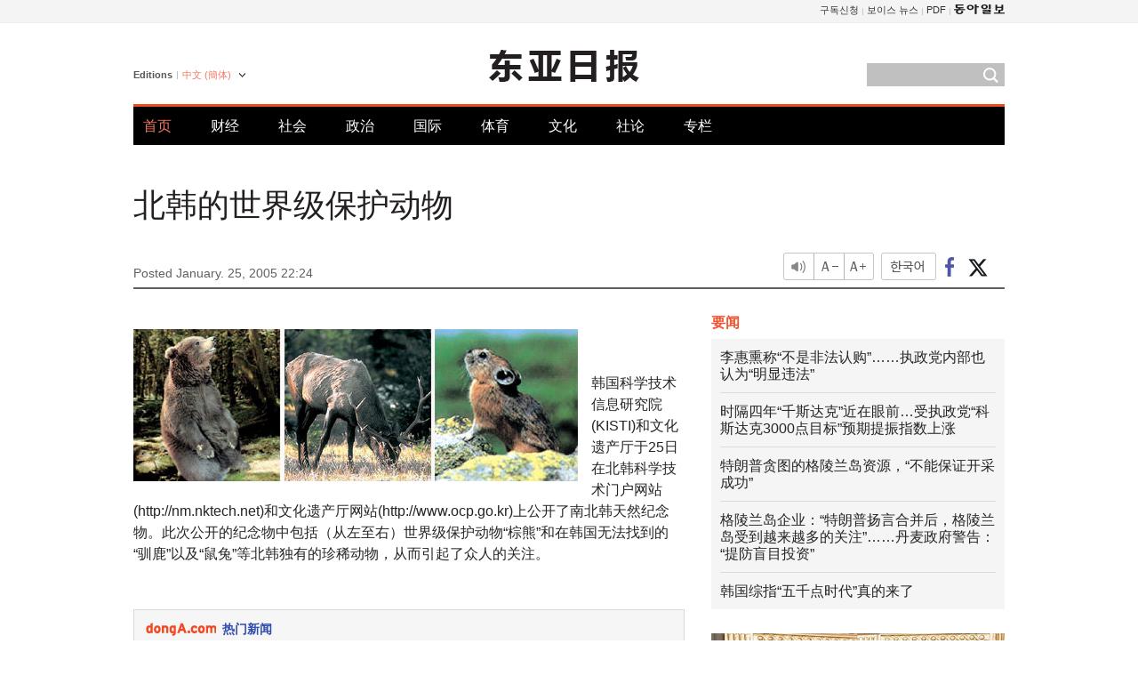

--- FILE ---
content_type: text/html; charset=UTF-8
request_url: https://www.donga.com/cn/article/all/20050125/330020/1
body_size: 7819
content:
<!DOCTYPE html>
<html lang="zh-cn">
<head>
<title>北韩的世界级保护动物 | 东亚日报</title>
<meta charset="utf-8" />

<meta name='description' content="韩国科学技术信息研究院(KISTI)和文化遗产厅于25日在北韩科学技术门户网站(http://nm.nktech.net)和文化遗产厅网站(http://www.ocp.go.kr)上公开了南北韩天&hellip;">
<meta name='writer' content='东亚日报'>
<link rel="image_src" href="https://dimg1.donga.com/egc/CDB/CHINESE/Article/20/05/01/26/2005012681618.jpg" />
<meta http-equiv="X-UA-Compatible" content="IE=edge" />
<link rel="preload" href="https://image.donga.com/languages/chinese_cn_w/css/style.css?t=20250421" as="style" onload="this.onload=null;this.rel='stylesheet'">
<noscript><link rel='stylesheet' href='https://image.donga.com/languages/chinese_cn_w/css/style.css?t=20250421'></noscript>
<script type="text/javascript" src="https://image.donga.com/donga/js.v.1.0/jquery-latest.js"></script>
<script type="text/javascript" src="https://image.donga.com/donga/js.v.1.0/jquery-ui.js" defer></script>
<script type="text/javascript" src="https://image.donga.com/donga/js.v.1.0/jquery-cookie.js" defer></script>

<script type="text/javascript" src="https://image.donga.com/donga/js.v.1.0/GAbuilder.js?t=20240911"></script>
<script type="text/javascript">
gabuilder = new GAbuilder('GTM-PCVCHHT') ;
let pageviewObj = {
    'up_login_status' : 'N',
        'ep_contentdata_content_id' : '28.330020' ,
        'ep_contentdata_content_title' : '北韩的世界级保护动物' ,
        'ep_contentdata_delivered_date' : '2005-01-25 22:24:00' ,
        'ep_contentdata_content_category_1depth' : '财经' ,
        'ep_contentdata_content_category_2depth' : '-' ,
        'ep_contentdata_content_type' : '-' ,
        'ep_contentdata_content_tags' : '-' ,
        'ep_contentdata_author_name' : '-' ,
        'ep_contentdata_content_source' : '동아일보취재(cn)' ,
        'ep_contentdata_content_multimedia' : '-' ,
        'ep_contentdata_content_characters' : '174' ,
        'ep_contentdata_content_loginwall' : 'N' ,
        'ep_contentdata_content_series' : '-' ,
        'ep_contentdata_content_issue' : '-' ,
        'ep_contentdata_author_dept' : '-'
}
gabuilder.GAScreen(pageviewObj);
</script>
<script type="application/ld+json">
{
    "@context": "https://schema.org",
    "@type": "NewsArticle",
    "@id": "https://www.donga.com/cn/article/all/20050125/330020/1#newsarticle",
    "headline": "北韩的世界级保护动物",
    "description": "韩国科学技术信息研究院(KISTI)和文化遗产厅于25日在北韩科学技术门户网站(http://nm.nktech.net)和文化遗产厅网站(http://www.ocp.go.kr)上公开了南北韩天…",
    "inLanguage": "cn",
    "mainEntityOfPage": "https://www.donga.com/cn/article/all/20050125/330020/1",
    "url": "https://www.donga.com/cn/article/all/20050125/330020/1",
    "image": [
            {
            "@type": "ImageObject",
            "url": "http://dimg.donga.com/egc/CDB/CHINESE/Article/20/05/01/26/2005012681618.jpg",
            "width": 500,
            "height": 171
            }
    ],
    "datePublished": "2005-01-25T22:24:00+09:00",
    
    "author": [
        
    ],
    "publisher": {
        "@type": "Organization",
        "name": "东亚日报",
        "url": "https://www.donga.com", 
        "logo": {
            "@type": "ImageObject",
            "url": "https://image.donga.com/pc/2022/images/common/donga_icon.jpg",
            "width": 800,
            "height": 420
        }
        
    }
}
</script>
<script type="text/javascript" src="https://image.donga.com/donga/js.v.1.0/donga.js" defer></script>

<script type="text/javascript">
  window._taboola = window._taboola || [];
  _taboola.push({article:'auto'});
  !function (e, f, u, i) {
    if (!document.getElementById(i)){
      e.async = 1;
      e.src = u;
      e.id = i;
      f.parentNode.insertBefore(e, f);
    }
  }(document.createElement('script'),
  document.getElementsByTagName('script')[0],
  '//cdn.taboola.com/libtrc/dongacom-chinese/loader.js',
  'tb_loader_script');
  if(window.performance && typeof window.performance.mark == 'function')
    {window.performance.mark('tbl_ic');}
</script>
<link rel="canonical" href="https://www.donga.com/cn/article/all/20050125/330020/1" />
<link rel="alternate" hreflang="en" href="https://www.donga.com/en/article/all/20050125/239483/1" />
<link rel="alternate" hreflang="ja" href="https://www.donga.com/jp/article/all/20050125/285209/1" />
<link rel="alternate" hreflang="zh-Hans" href="https://www.donga.com/cn/article/all/20050125/330020/1" />
<link rel="alternate" hreflang="zh-Hant" href="https://www.donga.com/tw/article/all/20050125/373186/1" />

<meta name='robots' content='max-image-preview:standard'/>
<meta property="og:title" content="北韩的世界级保护动物" />
<meta property="og:image" content="https://dimg1.donga.com/egc/CDB/CHINESE/Article/20/05/01/26/2005012681618.jpg" />
<meta property="og:image:width" content="500" />
<meta property="og:image:height" content="171" />
<meta property="og:type" content="article" />
<meta property="og:site_name" content="동아일보" />
<meta property="og:description" content="韩国科学技术信息研究院(KISTI)和文化遗产厅于25日在北韩科学技术门户网站(http://nm.nktech.net)和文化遗产厅网站(http://www.ocp.go.kr)上公开了南北韩天…" />
<meta property="og:pubdate" content="2005-01-25 22:24:00" />
<meta property='og:url' content='https://www.donga.com/cn/article/all/20050125/330020/1'><meta name='twitter:url' content='https://www.donga.com/cn/article/all/20050125/330020/1' />
<meta name="twitter:card" content="summary_large_image" />
<meta name="twitter:image:src" content="https://dimg1.donga.com/egc/CDB/CHINESE/Article/20/05/01/26/2005012681618.jpg" />
<meta name="twitter:site" content="@dongamedia" />
<meta name="twitter:description" content="韩国科学技术信息研究院(KISTI)和文化遗产厅于25日在北韩科学技术门户网站(http://nm.nktech.net)和文化遗产厅网站(http://www.ocp.go.kr)上公开了南北韩天…" />
<meta name="twitter:title" content="北韩的世界级保护动物" />
<meta itemprop="name" content="北韩的世界级保护动物">
<meta itemprop="description" content="韩国科学技术信息研究院(KISTI)和文化遗产厅于25日在北韩科学技术门户网站(http://nm.nktech.net)和文化遗产厅网站(http://www.ocp.go.kr)上公开了南北韩天…">
<meta itemprop="image" content="https://dimg1.donga.com/egc/CDB/CHINESE/Article/20/05/01/26/2005012681618.jpg">

        <!-- dable meta tag -->
        <!-- 아이템 ID (필수): 아이템을 식별하기 위해 사용하시는 유일한 키를 입력해 주셔야 하며, 문자 혹은 숫자를 입력하실 수
        있으며, 동일한 아이템의 경우, PC와 모바일에서 동일한 아이템 ID 값을 가져야 합니다. -->
        <meta content="330020" property="dable:item_id">

        <!-- 아이템 작성자(기자명) (필수) -->
        <meta content="" property="dable:author">

        <!-- 아이템 카테고리 -->
        <meta content="财经" property="article:section"> <!-- 메인 카테고리 (필수) -->

        <!-- 아이템 작성일(ISO 8601) (필수) -->
        <meta content="2005-01-25T22:24:00+09:00" property="article:published_time"> <!-- 예(한국시간 오후 1:20) -->
<script async src="https://securepubads.g.doubleclick.net/tag/js/gpt.js"></script>
<script>
window.googletag = window.googletag || {cmd: []};
googletag.cmd.push(function() {
googletag.defineSlot('/106061858/web_foreign/pc_article_wide', [[970, 90], [970, 250], [728, 90]], 'div-gpt-ad-1685434889869-0').addService(googletag.pubads());
googletag.defineSlot('/106061858/web_foreign/pc_article_box', [[300, 250], [300, 600]], 'div-gpt-ad-1685434863813-0').addService(googletag.pubads());
googletag.pubads().enableSingleRequest();
googletag.pubads().collapseEmptyDivs();
googletag.enableServices();
});
</script>
</head>
<body>

<!-- Google Tag Manager (noscript) -->
<noscript><iframe src='https://www.googletagmanager.com/ns.html?id=GTM-PCVCHHT' height='0' width='0' style='display:none;visibility:hidden'></iframe></noscript>
<!-- End Google Tag Manager (noscript) -->
    <div id="skip_navigation">
        <a href="#contents">Go to contents</a>
    </div>
    <div id="wrap">
        <div id='tnb'>
    <div id='tnb_980'>
        <ul class='gnbLeft'>
            
        </ul>
        <ul class='right'>
            <li><a href='http://readers.donga.com/' target='_blank' alt='READERS' title='READERS'>구독신청</a></li><li><a href='https://voice.donga.com' target='_blank' alt='VOICE' title='VOICE'>보이스 뉴스</a></li><li><a href='https://www.donga.com/news/Pdf' target='_blank' alt='PDF' title='PDF'>PDF</a></li><li class='last'><a href='https://www.donga.com'><img src='https://image.donga.com/pc/2022/images/common/btn_donga.png'></a></li>
        </ul>
    </div>
</div>
        <div id="top">
            <h2 class='logo'><a href='https://www.donga.com/cn'><img src='https://image.donga.com/languages/chinese_cn_w/img/logo.png' alt='THE DONG-A ILBO Logo' /></a></h2>
            <div class="lang_version">
                <h2>Editions</h2>
                <div class="select_lang">
                    <a href="http://www.donga.com/cn" lang="zh-cn" class="change_lang">中文 (簡体)</a>
                    <ul>
                        <li><a href="http://www.donga.com" lang="ko">한국어</a></li>
                        <li><a href="http://www.donga.com/en" lang="en">English</a></li>
                        <li><a href="http://www.donga.com/jp" lang="ja">日本語</a></li>
                        <li><a href="http://www.donga.com/tw" lang="zh-tw">中文 (繁体)</a></li>
                    </ul>
                </div>
            </div>
            <script type="text/javascript">
            $(document).ready(function() {
                $('div.select_lang').on('mouseenter focusin', function() {
                    $(this).addClass('on');
                }).on('mouseleave focusout', function() {
                    $(this).removeClass('on');
                })
            });
            </script>
            <ul id="gnb">
                <li class='on'><a href="https://www.donga.com/cn">首页</a></li>
                <li ><a href="https://www.donga.com/cn/List?c=02">财经</a></li>
                <li ><a href="https://www.donga.com/cn/List?c=04">社会</a></li>
                <li ><a href="https://www.donga.com/cn/List?c=01">政治</a></li>
                <li ><a href="https://www.donga.com/cn/List?c=03">国际</a></li>
                <li ><a href="https://www.donga.com/cn/List?c=06">体育</a></li>
                <li ><a href="https://www.donga.com/cn/List?c=08">文化</a></li>
                <li ><a href="https://www.donga.com/cn/List?c=0501">社论</a></li>
                <li ><a href="https://www.donga.com/cn/List?c=0502">专栏</a></li>
            </ul>
            <div class="search">
                <form action="https://www.donga.com/cn/Search">
                    <input type="text" name="query" id="query" />
                    <input type="image" src="https://image.donga.com/languages/chinese_cn_w/img/icon_search.png" alt="Search" />
                </form>
            </div>
        </div>        <div id="contents">
            <script type="text/javascript" src="https://image.donga.com/donga/js.v.1.0/snsShare.js"></script>
                
        <script>
        window.snsShare = new snsShare( {  kakaotalkKey : '74003f1ebb803306a161656f4cfe34c4' ,  url : 'https://www.donga.com/cn/article/all/20050125/330020/1'  } ) ;
    
        $(document).on('click',".snsPanel a[data-sns-type], .snsPanel button[data-sns-type]",function (e) {
            e.preventDefault();
            var snsType = $(this).data('sns-type');
            var snsPanel = $(this).parents('.snsPanel') ;
            var customUrl = snsPanel.data('sns-url');            
            var customTitle = snsPanel.data('sns-title');            
            var customDesc = snsPanel.data('sns-desc');            
            var customImageUrl = snsPanel.data('sns-imgurl');            
    
            
            
    
            switch (snsType) {
                case 'facebook':
                    snsShare.facebook( { 
                        url : customUrl,
                        utmQueryString : 'utm_source=facebook&utm_medium=share&utm_campaign=article_share_fb'
                    } );
                    break;
                case 'twitter':
                    snsShare.twitter( { 
                        url : customUrl,
                        title : customTitle,
                        desc : customDesc,
                        utmQueryString : 'utm_source=twitter&utm_medium=share&utm_campaign=article_share_tw'
                    } );
                    break;
                case 'kakaotalk':
                    snsShare.kakaotalk( { 
                        url : customUrl,
                        title : customTitle,
                        desc : customDesc,
                        imageUrl : customImageUrl,
                        utmQueryString : 'utm_source=kakao&utm_medium=share&utm_campaign=article_share_kt'
                    } );
                    break;
                case 'naverband':
                    snsShare.naverband( { 
                        url : customUrl,
                        title : customTitle,
                        desc : customDesc,
                        utmQueryString : 'utm_source=naver&utm_medium=share&utm_campaign=article_share_bd'
                    } );
                    break;
                case 'naverline':
                    snsShare.naverline( { 
                        url : customUrl,
                        title : customTitle,
                        desc : customDesc,
                        utmQueryString : 'utm_source=naver&utm_medium=share&utm_campaign=article_share_nl'
                    } );
                    break;
                case 'copyurl':
                    snsShare.copyurl( $(this) );
                    break;
                case 'email':
                    snsShare.email( {
                        gid : ''  ,
                        date : ''  ,
                        product : ''
                    } );
                    break;
                default:
                    return;
            }     
        });
        </script>
            <div id="title_layer">
                <div id="title_layer_980">
                    <h3>北韩的世界级保护动物</h3>
                    <div class="etc">
                        <ul class="control">
                            <li class="sound"><a href="javascript:void(0);"><span>listen</span></a></li>
                            <li class="size_down"><a href="javascript:void(0);" onClick="javascript:fontSize--;changeFontSize();return false;"><span>Font size down</span></a></li>
                            <li><a href="javascript:void(0);" onClick="javascript:fontSize++;changeFontSize();return false;"><span>Font size up</span></a></li>
                        </ul>
                        <a href='https://www.donga.com/cn/article/all/20050125/330020/1?m=kor' class='ko'><span>한국어</span></a>
                        <ul class="social snsPanel">
                            <li><a href="javascript:void(0);" data-sns-type="facebook"><span>Share this article on Facebook</span></a></li>
                            <li><a href="javascript:void(0);" data-sns-type="twitter"><span>Share this article on Twitter</span></a></li>
                        </ul>
                    </div>
                </div>
            </div>
            <script type="text/javascript">
            $(window).scroll(function() {
                var position = $(window).scrollTop();
                if(position > 300){
                    $('#title_layer').addClass('on');
                } else {
                    $('#title_layer').removeClass('on');
                }
            });
            </script>
            <div id="view_title">
                <div style='width:980px;text-align:center;margin: 0px 0 20px 0;'><!-- /106061858/web_foreign/pc_article_wide -->
<div id='div-gpt-ad-1685434889869-0' style='min-width: 728px; min-height: 90px;'>
  <script>
    googletag.cmd.push(function() { googletag.display('div-gpt-ad-1685434889869-0'); });
  </script>
</div></div>
                <h1>北韩的世界级保护动物</h1>
                <p class="date">Posted January. 25, 2005 22:24&nbsp;&nbsp;&nbsp;</p>
                
                <div class="etc">
                    <ul class="control">
                        <li class="sound"><a href="javascript:void(0);"><span>listen</span></a></li>
                        <li class="size_down"><a href="javascript:void(0);" onClick="javascript:fontSize--;changeFontSize();return false;"><span>Font size down</span></a></li>
                        <li><a href="javascript:void(0);" onClick="javascript:fontSize++;changeFontSize();return false;"><span>Font size up</span></a></li>
                    </ul>
                    <a href='https://www.donga.com/cn/article/all/20050125/330020/1?m=kor' class='ko'><span>한국어</span></a>
                    <ul class="social snsPanel">
                        <li><a href="javascript:void(0);" data-sns-type="facebook"><span>Share this article on Facebook</span></a></li>
                        <li><a href="javascript:void(0);" data-sns-type="twitter"><span>Share this article on Twitter</span></a></li>
                    </ul>
                </div>
            </div>
            <script>
var fontSize = 2 ;
function callCSset(key, val)
{
    var targetUrl = "/HUB/common/cs.php?s="+key+"&u="+val ;
    $.ajax( {
        type: "GET",
        url: targetUrl,
        dataType: "html",
        success: function (result) {
        }
    });
}
function changeFontSize ()
{
    if ( fontSize == 0 )
    {
        alert ('The minimum font size.') ;
        fontSize = 1 ;
        return false;
    }
    else if ( fontSize == 5 )
    {
        alert ('The maximum font size.') ;
        fontSize = 4 ;
        return false;
    }

    if ( fontSize == 1 )
    {
        $('#article_text').css({'font-size':'14px'});
    }
    else if ( fontSize == 3 )
    {
        $('#article_text').css({'font-size':'20px'});
    }
    else if ( fontSize == 4 )
    {
        $('#article_text').css({'font-size':'24px'});
    }
    else
    {
        $('#article_text').css({'font-size':'16px'});
    }

    callCSset('pfs', fontSize) ;
    return false;
}

$(document).ready( function() {
    changeFontSize() ;
} ) ;

</script>            <div id="view_contents">
                <div class="news_view" id="article_text" itemprop='articleBody'><div class='photo_left'><img src='https://dimg.donga.com/egc/CDB/CHINESE/Article/20/05/01/26/2005012681618.jpg' alt=''></div><p><br></p><p>韩国科学技术信息研究院(KISTI)和文化遗产厅于25日在北韩科学技术门户网站(http://nm.nktech.net)和文化遗产厅网站(http://www.ocp.go.kr)上公开了南北韩天然纪念物。此次公开的纪念物中包括（从左至右）世界级保护动物“棕熊”和在韩国无法找到的“驯鹿”以及“鼠兔”等北韩独有的珍稀动物，从而引起了众人的关注。</p></div>
                <div class='more_view'><h3><img src='https://image.donga.com/languages/chinese_cn_w/img/most_view.png' alt='DongA.com' /> <span>热门新闻</span></h3><ul><li><a href='https://www.donga.com/news/Politics/article/all/20260123/133210578/1'><span class='image'><img src='https://dimg.donga.com/c/138/175/90/1/wps/NEWS/IMAGE/2026/01/23/133210584.1.jpg' alt='' /></span><span class='title'>8년전 한밤 중 목욕탕에 나타난 김정은, 분노한 이유는 [주성하의 ‘北토크’]</span><span class='dummy'></span></a></li><li><a href='https://www.donga.com/news/Inter/article/all/20260124/133222987/1'><span class='image'><img src='https://dimg.donga.com/c/138/175/90/1/wps/NEWS/IMAGE/2026/01/24/133223001.1.jpg' alt='' /></span><span class='title'>“한국을 미국의 54번째주로 만들겠다”…그린란드 나타난 짝퉁 트럼프</span><span class='dummy'></span></a></li><li><a href='https://www.donga.com/news/It/article/all/20260123/133219729/2'><span class='image'><img src='https://dimg.donga.com/c/138/175/90/1/wps/NEWS/IMAGE/2026/01/23/133219600.3.jpg' alt='' /></span><span class='title'>라면 먹고도 후회 안 하는 7가지 방법[노화설계]</span><span class='dummy'></span></a></li><li><a href='https://www.donga.com/news/Opinion/article/all/20260123/133221352/2'><span class='image'><img src='https://dimg.donga.com/c/138/175/90/1/wps/NEWS/IMAGE/2026/01/23/133221688.1.jpg' alt='' /></span><span class='title'>[광화문에서/김준일]단식 마친 장동혁… 중요한 건 단식 그 다음</span><span class='dummy'></span></a></li></ul></div>
            </div>
<div><audio id="audioPlayer"></audio></div>
<script>
    let mp3url = "330020_1_20050125222400_-00011130000000.mp3" ;

    $(document).on('click', '.control .sound', function() {
        var soundObj = $(this);
        var audioPlayer = $('#audioPlayer')[0];

        // data-on이 "on"이 아닐 때
        if (soundObj.attr('data-on') !== 'on') {
            soundObj.attr('data-on', 'on').addClass('on');

            // 만약 기존에 재생 중이었으나 일시정지 상태라면 이어서 재생
            if (audioPlayer.src && audioPlayer.paused && audioPlayer.currentTime > 0) {
                audioPlayer.play();
                soundObj.attr('data-on', 'on');
                return;
            }

            if (mp3url == "") {
                console.error("MP3 URL이 존재하지 않습니다.");
                return;
            }

            // 로딩음 및 본문 콘텐츠 audio 객체 생성
            var loadingAudio = new Audio("https://speak.donga.com/staticvoice/000000003_1_20250117133114_20250117133114.mp3");
            var contentAudio = new Audio("https://speak.donga.com/chinese/" + mp3url);
            var loadingInterval;

            // 로딩음 반복 재생 함수 (10초 간격)
            function playLoadingRepeatedly() {
                if (contentAudio.readyState < 4) { 
                    loadingAudio.currentTime = 0;
                    loadingAudio.play();
                    loadingInterval = setTimeout(playLoadingRepeatedly, 10000);
                }
            }
            // 로딩음 반복 시작
            playLoadingRepeatedly();

            // 본문 audio가 준비되면 로딩음 중지 후 본문 audio 재생
            contentAudio.addEventListener('canplaythrough', function onContentReady() {
                clearTimeout(loadingInterval);
                loadingAudio.pause();
                loadingAudio.currentTime = 0;
                audioPlayer.src = contentAudio.src;
                audioPlayer.play();

                let eventObj = {};
                eventObj = {
                    event_name : 'click_content_event',
                    ep_button_name : '듣기',
                    ep_button_area : 'CHAINESE',
                    ep_button_category : '기사뷰'
                }
                gabuilder.GAEventOBJ(eventObj) ;

                contentAudio.removeEventListener('canplaythrough', onContentReady);
            });
            
            // 본문 audio 다운로드 시작
            contentAudio.load();

            // data-on 속성을 "on"으로 설정
            soundObj.attr('data-on', 'on');
        } else {
            // data-on이 "on"인 경우, 진행 중인 음성이 있다면 정지
            audioPlayer.pause();
            soundObj.attr('data-on', 'off').removeClass('on');
        }
    });
</script>
<div id='common_right'><div class='headline_news'><h3>要闻</h3><ul><li><a href='https://www.donga.com/cn/article/all/20260124/6073747/1'>李惠熏称“不是非法认购”……执政党内部也认为“明显违法”</a></li><li><a href='https://www.donga.com/cn/article/all/20260124/6073774/1'>时隔四年“千斯达克”近在眼前…受执政党“科斯达克3000点目标”预期提振指数上涨</a></li><li><a href='https://www.donga.com/cn/article/all/20260124/6073789/1'>特朗普贪图的格陵兰岛资源，“不能保证开采成功”</a></li><li><a href='https://www.donga.com/cn/article/all/20260124/6073801/1'>格陵兰岛企业：“特朗普扬言合并后，格陵兰岛受到越来越多的关注”……丹麦政府警告：“提防盲目投资”</a></li><li><a href='https://www.donga.com/cn/article/all/20260123/6071884/1'>韩国综指“五千点时代”真的来了</a></li></ul></div><div class='photo_news'><a href='https://www.donga.com/cn/article/all/20260124/6073735/1'><img src='https://dimg.donga.com/carriage/CHINESE/images/lang_chinese_cn_mainphotonews/69740ebe1f2ad273823e.jpg' alt='初次见面的两位“女王”，愉快畅谈推广冬季运动' /><span class='dummy'></span><span class='text'>初次见面的两位“女王”，愉快畅谈推广冬季运动</span></a></div><div class='opinion_news'><h3>论坛</h3><ul><li><span class='cate'><a href='https://www.donga.com/cn/article/all/20260124/6073723/1'>社论</a></span><span class='title'><a href='https://www.donga.com/cn/article/all/20260124/6073723/1'>“工厂里一台机器人也不行”…如此下去无法守护国家竞争力</a></span></li><li><span class='cate'><a href='https://www.donga.com/cn/article/all/20260124/6073711/1'>专栏</a></span><span class='title'><a href='https://www.donga.com/cn/article/all/20260124/6073711/1'>张东赫结束绝食，重要的是“拖欠的账单”</a></span></li></ul></div><!-- /106061858/web_foreign/pc_article_box -->
<div id='div-gpt-ad-1685434863813-0' style='min-width: 300px; min-height: 250px;'>
  <script>
    googletag.cmd.push(function() { googletag.display('div-gpt-ad-1685434863813-0'); });
  </script>
</div></div><div id="taboola-below-article-thumbnails"></div>
<script type="text/javascript">
  window._taboola = window._taboola || [];
  _taboola.push({
    mode: 'alternating-thumbnails-textunder-a',
    container: 'taboola-below-article-thumbnails',
    placement: 'Below Article Thumbnails',
    target_type: 'mix'
  });
</script>        </div>
        
        
        
        <div id="footer_menu">
            <div id="footer_menu_980">
                <ul id="fnb">
                    <li><a href="https://www.donga.com/cn">首页</a></li>
                    <li><a href="https://www.donga.com/cn/List?c=02">财经</a></li>
                    <li><a href="https://www.donga.com/cn/List?c=04">社会</a></li>
                    <li><a href="https://www.donga.com/cn/List?c=01">政治</a></li>
                    <li><a href="https://www.donga.com/cn/List?c=03">国际</a></li>
                    <li><a href="https://www.donga.com/cn/List?c=06">体育</a></li>
                    <li><a href="https://www.donga.com/cn/List?c=08">文化</a></li>
                    <li><a href="https://www.donga.com/cn/List?c=0501">社论</a></li>
                    <li><a href="https://www.donga.com/cn/List?c=0502">专栏</a></li>
                </ul>
                <ul id="snb">
                    <li><a href="https://www.facebook.com/dongamedia" target='_blank'><img src="https://image.donga.com/languages/english_w/img/icon_fnb_social_01.png" alt="facebook" /></a></li>
                    <li><a href="https://twitter.com/dongamedia" target='_blank'><img src="https://image.donga.com/languages/english_w/img/icon_fnb_social_02.png" alt="twitter" /></a></li>
                    <li><a href="https://www.donga.com/cn/Docs"><img src="https://image.donga.com/languages/english_w/img/icon_fnb_social_03.png" alt="dong-a"/> About Dong-A Ilbo</a></li>
                </ul>
            </div>
        </div>
        <div id="footer">
            <address><a href="https://secure.donga.com/membership/policy/service.php" target='_blank'>Terms of Service</a> &nbsp;|&nbsp; <a href="https://secure.donga.com/membership/policy/privacy.php" target='_blank'><b>Privacy Policy</b></a> &nbsp;|&nbsp; Copyright by <strong>dongA.com</strong> All rights reserved.</address>
        </div>
    </div>

    <script type="text/javascript">
    window._taboola = window._taboola || [];
    _taboola.push({flush: true});
</script>            
    
</body>
</html><script>var _GCD = '5'; var _ACEKISA = 'K';</script><script src='https://dimg.donga.com/acecounter/acecounter_V70.20130719.js'></script><script>_PL('chinese.donga.com/3/all/20050125/330020/1');</script>

--- FILE ---
content_type: text/html; charset=utf-8
request_url: https://www.google.com/recaptcha/api2/aframe
body_size: 258
content:
<!DOCTYPE HTML><html><head><meta http-equiv="content-type" content="text/html; charset=UTF-8"></head><body><script nonce="O6ijsc0PCyvRVJbZrugxlA">/** Anti-fraud and anti-abuse applications only. See google.com/recaptcha */ try{var clients={'sodar':'https://pagead2.googlesyndication.com/pagead/sodar?'};window.addEventListener("message",function(a){try{if(a.source===window.parent){var b=JSON.parse(a.data);var c=clients[b['id']];if(c){var d=document.createElement('img');d.src=c+b['params']+'&rc='+(localStorage.getItem("rc::a")?sessionStorage.getItem("rc::b"):"");window.document.body.appendChild(d);sessionStorage.setItem("rc::e",parseInt(sessionStorage.getItem("rc::e")||0)+1);localStorage.setItem("rc::h",'1769263203522');}}}catch(b){}});window.parent.postMessage("_grecaptcha_ready", "*");}catch(b){}</script></body></html>

--- FILE ---
content_type: application/javascript; charset=utf-8
request_url: https://fundingchoicesmessages.google.com/f/AGSKWxVPgIMgeOJoDd4YsIbAMU5zHbBxA0WFVZbYBGD3A5wriVhMF2G98VviFBd2NS0szU1G23X9m-gIMripEqW3xp9EFZp7AXM28zrr_B4MwHpbEoMGY9wBRdRRQ77jbYYReY3g3iLNoimSMyNmp-rU7j_5p04bfWoBjN3WQ5TmaBv-8eXVnxoiJiXeLQdF/_/house_ad--486x60./js/ads_/adbox_/adtagtranslator.
body_size: -1287
content:
window['cbe28b4d-3e79-40fa-bfc6-8323d1e224f4'] = true;